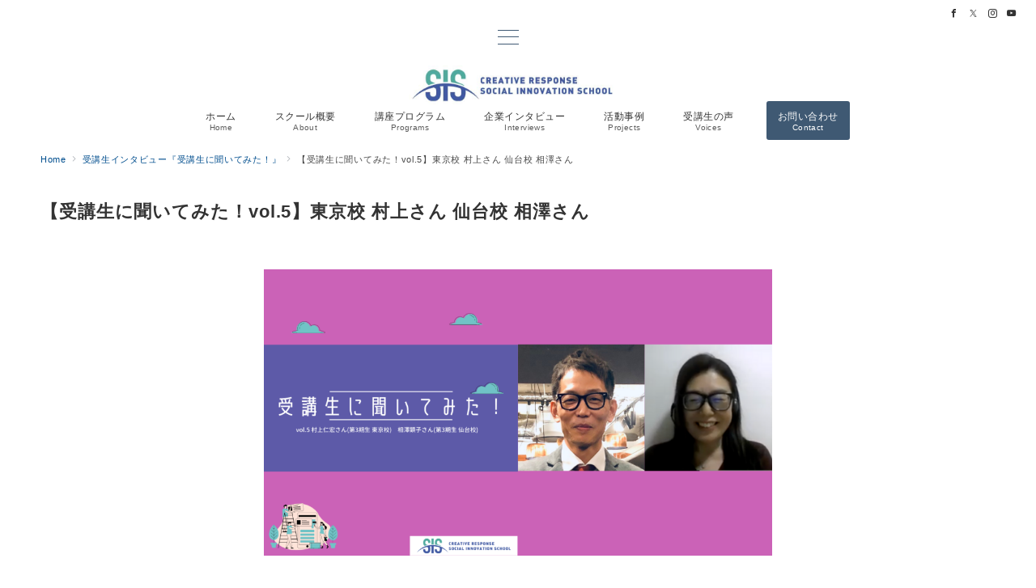

--- FILE ---
content_type: text/css
request_url: https://web.cr-sis.com/wp-content/plugins/emanon-premium-blocks/build/blocks/block-banner/style-index.css?ver=8da6ef50e43982eb5fb06e61f37a23e8
body_size: 1320
content:
.epb-banner{border:none;position:relative}.epb-banner__wrapper{border-color:var(--epb-image-border-color);border-style:var(--epb-image-border-style);border-width:var(--epb-image-border-width);overflow:hidden}.epb-banner:hover .epb-banner__wrapper{border-color:var(--epb-image-border-hover-color)}.epb-banner__wrapper img{height:100%;vertical-align:middle;width:100%}.epb-banner__inner{align-items:center;display:flex;flex-direction:column;height:100%;justify-content:center;left:0;padding:16px;position:absolute;top:0;width:100%;z-index:2}.epb-banner__inner.is-alignment-epb-vertical-top{justify-content:flex-start}.epb-banner__inner.is-alignment-epb-vertical-bottom{justify-content:flex-end}.epb-banner__inner.is-alignment-epb-horizon-right{align-items:flex-end}.epb-banner__inner.is-alignment-epb-horizon-left{align-items:flex-start}.epb-banner .epb-banner__inner.epb-tag-effect-right{transition:left .3s cubic-bezier(.215,.61,.355,1)}.epb-banner:hover .epb-banner__inner.epb-tag-effect-right{left:6px}.epb-banner .epb-banner__inner.epb-tag-effect-display{opacity:0;transition:opacity .5s cubic-bezier(.215,.61,.355,1)}.epb-banner:hover .epb-banner__inner.epb-tag-effect-display{opacity:1}.epb-banner__inner .epb-banner__title{margin:0!important}.epb-banner__title{color:var(--epb-title-color,#fff);font-size:var(--epb-title-font-pc);overflow-wrap:break-word;word-break:break-word}.epb-banner:hover .epb-banner__title{color:var(--epb-title-hover-color,#fff)}.epb-has-mobile-title-font .epb-banner__title{font-size:var(--epb-title-font-sp)}@media screen and (min-width:600px){.epb-has-mobile-title-font .epb-banner__title{font-size:var(--epb-title-font-tablet)}}@media screen and (min-width:960px){.epb-has-mobile-title-font .epb-banner__title{font-size:var(--epb-title-font-pc)}}.epb-banner__sub-title{color:var(--epb-sub-title-color,#fff);font-size:var(--epb-sub-title-font-pc);overflow-wrap:break-word;word-break:break-word}.epb-banner:hover .epb-banner__sub-title{color:var(--epb-sub-title-hover-color,#fff)}.epb-has-mobile-sub-title-font .epb-banner__sub-title{font-size:var(--epb-sub-title-font-sp)}@media screen and (min-width:600px){.epb-has-mobile-sub-title-font .epb-banner__sub-title{font-size:var(--epb-sub-title-font-tablet)}}@media screen and (min-width:960px){.epb-has-mobile-sub-title-font .epb-banner__sub-title{font-size:var(--epb-sub-title-font-pc)}}.epb-banner__sub-title[data-fontweight=normal],.epb-banner__title[data-fontweight=normal]{font-weight:400}.epb-banner__sub-title[data-fontweight=bold],.epb-banner__title[data-fontweight=bold]{font-weight:700}@media screen and (max-width:599px){.wp-block-columns.epb-column-sp-6 .epb-banner__title{font-size:14.22px}.wp-block-columns.epb-column-sp-6 .epb-banner__sub-title{font-size:11.64px}}.epb-banner__title[class*=icon-]:before,.epb-banner__title[class^=icon-]:before{color:var(--epb-icon-color,#fff);margin-right:6px}.epb-banner__title[class*=icon-]:after,.epb-banner__title[class^=icon-]:after{color:var(--epb-icon-color,#fff);margin-left:6px}.epb-banner:hover .epb-banner__title[class*=icon-]:after,.epb-banner:hover .epb-banner__title[class^=icon-]:after{color:var(--epb-icon-hover-color,#fff)}.epb-img-slanted{transform:skewX(-12deg)}.epb-img-overlay img{filter:brightness(80%)}.epb-img-overlay:hover img{filter:brightness(60%)}.epb-img-scale{overflow:hidden;position:relative}.epb-img-scale img{display:inline-block;transform:scale(1);transition:transform .5s cubic-bezier(.215,.61,.355,1);vertical-align:bottom}.epb-img-scale:hover img{transform:scale(1.1)}.epb-img-effect-border{position:relative}.epb-img-effect-border:after,.epb-img-effect-border:before{bottom:8px;content:"";left:8px;opacity:0;position:absolute;right:8px;top:8px;transition:opacity .5s,transform .2s cubic-bezier(.215,.61,.355,1);z-index:1}.epb-img-effect-border:before{border-bottom:1px solid #fff;border-top:1px solid #fff;position:absolute;transform:scaleX(0)}.epb-img-effect-border:after{border-left:1px solid #fff;border-right:1px solid #fff;position:absolute;transform:scaleY(0)}.epb-img-effect-border:hover:after,.epb-img-effect-border:hover:before{opacity:1;transform:scale(1)}.epb-shadow-none{backface-visibility:hidden;transition:transform .3s cubic-bezier(.215,.61,.355,1);vertical-align:bottom}.epb-shadow-none:hover{box-shadow:0 1px 12px 0 rgba(0,0,0,.1);transform:translateY(-3px)}.epb-img-display img{opacity:0;transition:opacity .5s cubic-bezier(.215,.61,.355,1)}.epb-img-display:hover img{opacity:1}.epb-img-display-scale{overflow:hidden;position:relative}.epb-img-display-scale img{display:inline-block;opacity:0;transform:scale(1);transition:opacity .3s,transform .5s cubic-bezier(.215,.61,.355,1);vertical-align:bottom}.epb-img-display-scale:hover img{opacity:1;transform:scale(1.1)}.epb-banner__wrapper.is-style-epb-radius__0{border-radius:0}.epb-banner__wrapper.is-style-epb-radius__3{border-radius:3px}.epb-banner__wrapper.is-style-epb-radius__10{border-radius:10px}.epb-banner__wrapper.is-style-epb-radius__25{border-radius:25px}.epb-banner__wrapper.is-style-epb-radius__30{border-radius:30px}.epb-banner__wrapper.is-style-epb-radius__40{border-radius:40px}.epb-banner__wrapper.is-style-epb-radius__50{border-radius:50px}.epb-banner__wrapper.is-style-epb-radius__60{border-radius:60px}.epb-banner__wrapper.is-style-epb-radius__3.epb-img-effect-border:before,.epb-banner__wrapper.s-style-epb-radius__3.epb-img-effect-border:after{border-radius:3px}.epb-banner__wrapper.is-style-epb-radius__10.epb-img-effect-border:after,.epb-banner__wrapper.is-style-epb-radius__10.epb-img-effect-border:before{border-radius:10px}.epb-banner__wrapper.is-style-epb-radius__25.epb-img-effect-border:after,.epb-banner__wrapper.is-style-epb-radius__25.epb-img-effect-border:before{border-radius:25px}.epb-banner__wrapper.is-style-epb-radius__30.epb-img-effect-border:after,.epb-banner__wrapper.is-style-epb-radius__30.epb-img-effect-border:before{border-radius:30px}.epb-banner__wrapper.is-style-epb-radius__40.epb-img-effect-border:after,.epb-banner__wrapper.is-style-epb-radius__40.epb-img-effect-border:before{border-radius:40px}.epb-banner__wrapper.is-style-epb-radius__50.epb-img-effect-border:after,.epb-banner__wrapper.is-style-epb-radius__50.epb-img-effect-border:before{border-radius:50px}.epb-banner__wrapper.is-style-epb-radius__60.epb-img-effect-border:after,.epb-banner__wrapper.is-style-epb-radius__60.epb-img-effect-border:before{border-radius:60px}


--- FILE ---
content_type: text/css
request_url: https://web.cr-sis.com/wp-content/plugins/emanon-premium-blocks/build/blocks/block-broken-grid/style-index.css?ver=8da6ef50e43982eb5fb06e61f37a23e8
body_size: 2075
content:
.epb-broken-grid{display:flex;flex-wrap:wrap;position:relative;z-index:1}.epb-broken-grid.has-media-on-the-right{flex-direction:row-reverse}.epb-broken-grid__background{bottom:0;left:0;position:absolute;right:0;top:0;z-index:-1}.epb-broken-grid__background.is-vertically-aligned-top{top:var(--epb-bg-vertical-sp)}.epb-broken-grid__background.is-vertically-aligned-bottom{bottom:var(--epb-bg-vertical-sp)}@media screen and (min-width:600px){.epb-broken-grid__background.is-vertically-aligned-top{top:var(--epb-bg-vertical-tablet)}.epb-broken-grid__background.is-vertically-aligned-bottom{bottom:var(--epb-bg-vertical-tablet)}}@media screen and (min-width:960px){.epb-broken-grid__background.is-vertically-aligned-top{top:var(--epb-bg-vertical)}.epb-broken-grid__background.is-vertically-aligned-bottom{bottom:var(--epb-bg-vertical)}}.epb-broken-grid__background.is-horizontally-aligned-left{left:var(--epb-bg-horizontal-sp)}.epb-broken-grid__background.is-horizontally-aligned-right{right:var(--epb-bg-horizontal-sp)}@media screen and (min-width:600px){.epb-broken-grid__background.is-horizontally-aligned-left{left:var(--epb-bg-horizontal-tablet)}.epb-broken-grid__background.is-horizontally-aligned-right{right:var(--epb-bg-horizontal-tablet)}}@media screen and (min-width:960px){.epb-broken-grid__background.is-horizontally-aligned-left{left:var(--epb-bg-horizontal)}.epb-broken-grid__background.is-horizontally-aligned-right{right:var(--epb-bg-horizontal)}.epb-broken-grid.is-vertically-aligned-top{align-items:flex-start}.epb-broken-grid.is-vertically-aligned-center{align-items:center}.epb-broken-grid.is-vertically-aligned-bottom{align-items:flex-end}}.epb-broken-grid__media{flex:0 1 100%;max-width:100%}.epb-broken-grid__media img{width:100%}.epb-broken-grid__media .is-style-epb-radius__3 img{border-radius:3px}.epb-broken-grid__media .is-style-epb-radius__10 img{border-radius:10px}.epb-broken-grid__media .is-style-epb-radius__25 img{border-radius:25px}.epb-broken-grid__media .is-style-epb-radius__30 img{border-radius:30px}.epb-broken-grid__media .is-style-epb-radius__40 img{border-radius:40px}.epb-broken-grid__media .is-style-epb-radius__50 img{border-radius:50px}.epb-broken-grid__media .is-style-epb-radius__60 img{border-radius:60px}@media screen and (min-width:960px){.epb-broken-grid__media{flex:0 1 50%;max-width:50%}}.epb-broken-grid__media--inner{position:relative}@media screen and (max-width:599px){.epb-broken-grid__media--inner{overflow:hidden}}.epb-broken-grid.has-mobile-aligned-parallel .epb-broken-grid__media--inner{left:var(--epb-image-horizontal-sp);margin-top:var(--epb-image-vertical-sp)}@media screen and (min-width:600px){.epb-broken-grid.has-mobile-aligned-parallel .epb-broken-grid__media--inner{left:var(--epb-image-horizontal-tablet);margin-top:var(--epb-image-vertical-tablet)}}@media screen and (min-width:960px){.epb-broken-grid.has-mobile-aligned-parallel .epb-broken-grid__media--inner,.epb-broken-grid__media--inner{left:var(--epb-image-horizontal);margin-top:var(--epb-image-vertical)}}.epb-broken-grid__media--inner:before{background-color:inherit;bottom:0;content:"";left:0;opacity:var(--epb-opacity);position:absolute;right:0;top:0;z-index:1}.epb-broken-grid__media--inner.is-style-epb-radius__3,.epb-broken-grid__media--inner.is-style-epb-radius__3 .epb-broken-grid__media--background,.epb-broken-grid__media--inner.is-style-epb-radius__3:before{border-radius:3px}.epb-broken-grid__media--inner.is-style-epb-radius__10,.epb-broken-grid__media--inner.is-style-epb-radius__10 .epb-broken-grid__media--background,.epb-broken-grid__media--inner.is-style-epb-radius__10:before{border-radius:10px}.epb-broken-grid__media--inner.is-style-epb-radius__25,.epb-broken-grid__media--inner.is-style-epb-radius__25 .epb-broken-grid__media--background,.epb-broken-grid__media--inner.is-style-epb-radius__25:before{border-radius:25px}.epb-broken-grid__media--inner.is-style-epb-radius__30,.epb-broken-grid__media--inner.is-style-epb-radius__30 .epb-broken-grid__media--background,.epb-broken-grid__media--inner.is-style-epb-radius__30:before{border-radius:30px}.epb-broken-grid__media--inner.is-style-epb-radius__40,.epb-broken-grid__media--inner.is-style-epb-radius__40 .epb-broken-grid__media--background,.epb-broken-grid__media--inner.is-style-epb-radius__40:before{border-radius:40px}.epb-broken-grid__media--inner.is-style-epb-radius__50,.epb-broken-grid__media--inner.is-style-epb-radius__50 .epb-broken-grid__media--background,.epb-broken-grid__media--inner.is-style-epb-radius__50:before{border-radius:50px}.epb-broken-grid__media--inner.is-style-epb-radius__60,.epb-broken-grid__media--inner.is-style-epb-radius__60 .epb-broken-grid__media--background,.epb-broken-grid__media--inner.is-style-epb-radius__60:before{border-radius:60px}.epb-broken-grid__media--background{bottom:0;left:0;position:absolute;right:0;top:0;z-index:-1}.epb-broken-grid.is-style-image__rounded .epb-broken-grid__media img{border-radius:6px}.epb-broken-grid.is-style-rounded .epb-broken-grid__media img{border-radius:3px}.epb-broken-grid.is-style-image__shadow .epb-broken-grid__media img{box-shadow:0 1px 6px 0 rgba(0,0,0,.3)}.epb-broken-grid.is-style-image__border .epb-broken-grid__media img{border:1px solid #e5e7e8;padding:2px}.epb-broken-grid.is-style-image__border--rounded .epb-broken-grid__media img{border:1px solid #e5e7e8;border-radius:6px;padding:2px}.epb-broken-grid.is-style-image__circle .epb-broken-grid__media img{-webkit-mask-image:var(--emp-mask-circle);mask-image:var(--emp-mask-circle)}.epb-broken-grid.is-style-image__balloon .epb-broken-grid__media img,.epb-broken-grid.is-style-image__circle .epb-broken-grid__media img{-webkit-mask-position:50% 50%;mask-position:50% 50%;-webkit-mask-repeat:no-repeat;mask-repeat:no-repeat;-webkit-mask-size:contain;mask-size:contain}.epb-broken-grid.is-style-image__balloon .epb-broken-grid__media img{-webkit-mask-image:var(--emp-mask-balloon);mask-image:var(--emp-mask-balloon)}.epb-broken-grid.is-style-image__fluid--01 .epb-broken-grid__media img{-webkit-mask-image:var(--emp-mask-fluid01);mask-image:var(--emp-mask-fluid01)}.epb-broken-grid.is-style-image__fluid--01 .epb-broken-grid__media img,.epb-broken-grid.is-style-image__fluid--02 .epb-broken-grid__media img{-webkit-mask-position:50% 50%;mask-position:50% 50%;-webkit-mask-repeat:no-repeat;mask-repeat:no-repeat;-webkit-mask-size:contain;mask-size:contain}.epb-broken-grid.is-style-image__fluid--02 .epb-broken-grid__media img{-webkit-mask-image:var(--emp-mask-fluid02);mask-image:var(--emp-mask-fluid02)}.epb-broken-grid.is-style-image__fluid--03 .epb-broken-grid__media img{-webkit-mask-image:var(--emp-mask-fluid03);mask-image:var(--emp-mask-fluid03)}.epb-broken-grid.is-style-image__fluid--03 .epb-broken-grid__media img,.epb-broken-grid.is-style-image__fluid--04 .epb-broken-grid__media img{-webkit-mask-position:50% 50%;mask-position:50% 50%;-webkit-mask-repeat:no-repeat;mask-repeat:no-repeat;-webkit-mask-size:contain;mask-size:contain}.epb-broken-grid.is-style-image__fluid--04 .epb-broken-grid__media img{-webkit-mask-image:var(--emp-mask-fluid04);mask-image:var(--emp-mask-fluid04)}.epb-broken-grid.is-style-image__fluid--05 .epb-broken-grid__media img{-webkit-mask-image:var(--emp-mask-fluid05);mask-image:var(--emp-mask-fluid05)}.epb-broken-grid.is-style-image__fluid--05 .epb-broken-grid__media img,.epb-broken-grid.is-style-image__fluid--06 .epb-broken-grid__media img{-webkit-mask-position:50% 50%;mask-position:50% 50%;-webkit-mask-repeat:no-repeat;mask-repeat:no-repeat;-webkit-mask-size:contain;mask-size:contain}.epb-broken-grid.is-style-image__fluid--06 .epb-broken-grid__media img{-webkit-mask-image:var(--emp-mask-fluid06);mask-image:var(--emp-mask-fluid06)}.epb-broken-grid.is-style-image__fluid--07 .epb-broken-grid__media img{-webkit-mask-image:var(--emp-mask-fluid07);mask-image:var(--emp-mask-fluid07)}.epb-broken-grid.is-style-image__fluid--07 .epb-broken-grid__media img,.epb-broken-grid.is-style-image__fluid--08 .epb-broken-grid__media img{-webkit-mask-position:50% 50%;mask-position:50% 50%;-webkit-mask-repeat:no-repeat;mask-repeat:no-repeat;-webkit-mask-size:contain;mask-size:contain}.epb-broken-grid.is-style-image__fluid--08 .epb-broken-grid__media img{-webkit-mask-image:var(--emp-mask-fluid08);mask-image:var(--emp-mask-fluid08)}@media screen and (min-width:960px){.epb-broken-grid__media--s{width:80%}.epb-broken-grid__media--m{width:100%}.epb-broken-grid__media--l{width:120%}.epb-broken-grid__media--xl{width:140%}.epb-broken-grid__media--el{width:160%}.epb-broken-grid__media--sel{width:180%}.epb-broken-grid__media--sell{width:200%}.epb-broken-grid.has-media-on-the-right .epb-broken-grid__media--l{margin-left:-20%}.epb-broken-grid.has-media-on-the-right .epb-broken-grid__media--xl{margin-left:-40%}.epb-broken-grid.has-media-on-the-right .epb-broken-grid__media--el{margin-left:-60%}.epb-broken-grid.has-media-on-the-right .epb-broken-grid__media--sel{margin-left:-80%}.epb-broken-grid.has-media-on-the-right .epb-broken-grid__media--sell{margin-left:-100%}}.epb-broken-grid__content{border:none;flex:0 1 100%;max-width:100%;position:relative}@media screen and (min-width:960px){.epb-broken-grid__content{flex:0 1 50%;max-width:50%}}.epb-broken-grid__content--inner{border:none;padding:var(--epb-content-padding-top) var(--epb-content-padding-right) var(--epb-content-padding-bottom) var(--epb-content-padding-left);position:relative}.epb-broken-grid.has-mobile-content-inner-padding .epb-broken-grid__content--inner{padding:var(--epb-content-padding-top-sp) var(--epb-content-padding-right-sp) var(--epb-content-padding-bottom-sp) var(--epb-content-padding-left-sp)}@media screen and (min-width:600px){.epb-broken-grid.has-mobile-content-inner-padding .epb-broken-grid__content--inner,.epb-broken-grid__content--inner{padding:var(--epb-content-padding-top-tablet) var(--epb-content-padding-right-tablet) var(--epb-content-padding-bottom-tablet) var(--epb-content-padding-left-tablet)}}@media screen and (min-width:960px){.epb-broken-grid.has-mobile-content-inner-padding .epb-broken-grid__content--inner,.epb-broken-grid__content--inner{padding:var(--epb-content-padding-top) var(--epb-content-padding-right) var(--epb-content-padding-bottom) var(--epb-content-padding-left)}}.epb-broken-grid.has-mobile-aligned-parallel .epb-broken-grid__content--inner{left:var(--epb-content-horizontal-sp);margin-top:var(--epb-content-vertical-sp)}@media screen and (min-width:600px){.epb-broken-grid.has-mobile-aligned-parallel .epb-broken-grid__content--inner{left:var(--epb-content-horizontal-tablet);margin-top:var(--epb-content-vertical-tablet)}}@media screen and (min-width:960px){.epb-broken-grid.has-mobile-aligned-parallel .epb-broken-grid__content--inner,.epb-broken-grid__content--inner{left:var(--epb-content-horizontal);margin-top:var(--epb-content-vertical)}}.epb-broken-grid__content--inner>:first-child{margin-top:0}.epb-broken-grid__content--inner>*{margin-top:16px}@media screen and (min-width:600px){.epb-broken-grid__content--inner>*{margin-top:24px}}@media screen and (min-width:960px){.epb-broken-grid__content--s{width:80%}.epb-broken-grid__content--m{width:100%}.epb-broken-grid__content--l{width:120%}.epb-broken-grid__content--xl{width:140%}.epb-broken-grid__content--el{width:160%}.epb-broken-grid__content--sel{width:180%}.epb-broken-grid__content--sell{width:200%}.epb-broken-grid.has-media-on-the-left .epb-broken-grid__content--l{margin-left:-20%}.epb-broken-grid.has-media-on-the-left .epb-broken-grid__content--xl{margin-left:-40%}.epb-broken-grid.has-media-on-the-left .epb-broken-grid__content--el{margin-left:-60%}.epb-broken-grid.has-media-on-the-left .epb-broken-grid__content--sel{margin-left:-80%}.epb-broken-grid.has-media-on-the-left .epb-broken-grid__content--sell{margin-left:-100%}}@media screen and (max-width:959px){.epb-broken-grid.has-mobile-aligned-image{flex-direction:column}.epb-broken-grid.has-mobile-aligned-content{flex-direction:column-reverse}.epb-broken-grid.has-mobile-aligned-parallel{flex-direction:row}.epb-broken-grid.has-media-on-the-right.has-mobile-aligned-parallel{flex-direction:row-reverse}.epb-broken-grid.has-mobile-aligned-parallel .epb-broken-grid__content,.epb-broken-grid.has-mobile-aligned-parallel .epb-broken-grid__media{flex:0 1 50%;max-width:50%}.epb-broken-grid.has-mobile-aligned-parallel .epb-broken-grid__media--s{width:80%}.epb-broken-grid.has-mobile-aligned-parallel .epb-broken-grid__media--m{width:100%}.epb-broken-grid.has-mobile-aligned-parallel .epb-broken-grid__media--l{width:120%}.epb-broken-grid.has-mobile-aligned-parallel .epb-broken-grid__media--xl{width:140%}.epb-broken-grid.has-mobile-aligned-parallel .epb-broken-grid__media--el{width:160%}.epb-broken-grid.has-mobile-aligned-parallel .epb-broken-grid__media--sel{width:180%}.epb-broken-grid.has-mobile-aligned-parallel .epb-broken-grid__media--sell{width:200%}.epb-broken-grid.has-media-on-the-right.has-mobile-aligned-parallel .epb-broken-grid__media--l{margin-left:-20%}.epb-broken-grid.has-media-on-the-right.has-mobile-aligned-parallel .epb-broken-grid__media--xl{margin-left:-40%}.epb-broken-grid.has-media-on-the-right.has-mobile-aligned-parallel .epb-broken-grid__media--el{margin-left:-60%}.epb-broken-grid.has-media-on-the-right.has-mobile-aligned-parallel .epb-broken-grid__media--sel{margin-left:-80%}.epb-broken-grid.has-media-on-the-right.has-mobile-aligned-parallel .epb-broken-grid__media--sell{margin-left:-100%}.epb-broken-grid.has-mobile-aligned-parallel .epb-broken-grid__content--s{width:80%}.epb-broken-grid.has-mobile-aligned-parallel .epb-broken-grid__content--m{width:100%}.epb-broken-grid.has-mobile-aligned-parallel .epb-broken-grid__content--l{width:120%}.epb-broken-grid.has-mobile-aligned-parallel .epb-broken-grid__content--xl{width:140%}.epb-broken-grid.has-mobile-aligned-parallel .epb-broken-grid__content--el{width:160%}.epb-broken-grid.has-mobile-aligned-parallel .epb-broken-grid__content--sel{width:180%}.epb-broken-grid.has-mobile-aligned-parallel .epb-broken-grid__content--sell{width:200%}.epb-broken-grid.has-mobile-aligned-parallel .epb-broken-grid.has-media-on-the-left .epb-broken-grid__content--l{margin-left:-20%}.epb-broken-grid.has-mobile-aligned-parallel .epb-broken-grid.has-media-on-the-left .epb-broken-grid__content--xl{margin-left:-40%}.epb-broken-grid.has-mobile-aligned-parallel .epb-broken-grid.has-media-on-the-left .epb-broken-grid__content--el{margin-left:-60%}.epb-broken-grid.has-mobile-aligned-parallel .epb-broken-grid.has-media-on-the-left .epb-broken-grid__content--sel{margin-left:-80%}.epb-broken-grid.has-mobile-aligned-parallel .epb-broken-grid.has-media-on-the-left .epb-broken-grid__content--sell{margin-left:-100%}}.epb-broken-grid[class*=has-border-]:not(.has-border-cross):not(.has-border-bracket) .epb-broken-grid__content--inner{border-color:var(--epb-content-border-color);border-radius:var(--epb-content-border-radius);border-style:var(--epb-content-border-type);border-width:var(--epb-content-border-width)}.epb-broken-grid.has-border-cross .epb-broken-grid__content--inner{border-bottom:solid;border-top:solid;border-color:var(--epb-content-border-color);border-width:var(--epb-content-border-width)}.epb-broken-grid.has-border-cross .epb-broken-grid__content--inner:after,.epb-broken-grid.has-border-cross .epb-broken-grid__content--inner:before{background-color:var(--epb-content-border-color);content:"";height:calc(100% + 20px);position:absolute;top:-10px;width:var(--epb-content-border-width)}.epb-broken-grid.has-border-cross .epb-broken-grid__content--inner:before{left:6px}.epb-broken-grid.has-border-cross .epb-broken-grid__content--inner:after{right:6px}.epb-broken-grid.has-border-bracket .epb-broken-grid__content--inner:after,.epb-broken-grid.has-border-bracket .epb-broken-grid__content--inner:before{content:"";display:inline-block;height:30px;position:absolute;width:20px}.epb-broken-grid.has-border-bracket .epb-broken-grid__content--inner:before{border-left:solid;border-top:solid;border-color:var(--epb-content-border-color);border-width:var(--epb-content-border-width);left:0;top:0}.epb-broken-grid.has-border-bracket .epb-broken-grid__content--inner:after{border-bottom:solid;border-right:solid;border-color:var(--epb-content-border-color);border-width:var(--epb-content-border-width);bottom:0;right:0}
